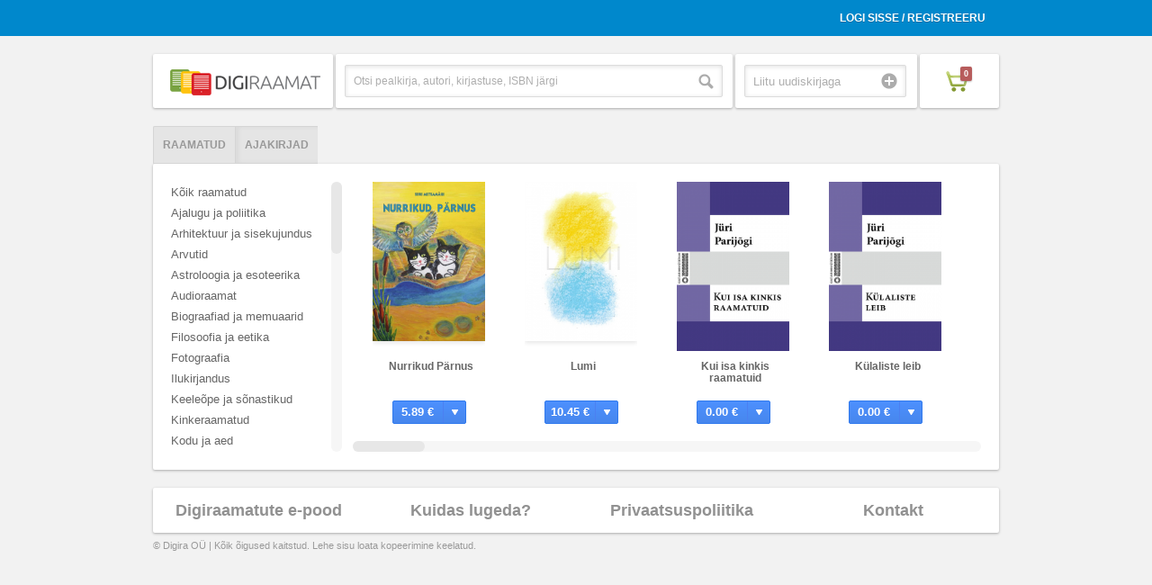

--- FILE ---
content_type: text/html; charset=UTF-8
request_url: https://www.digiraamat.ee/index/index/tab/magazinecatalog/category_id/98/order/price/direction/ASC/lang_flt/est/visible/1
body_size: 4242
content:
<!DOCTYPE html>
<!--[if lt IE 7 ]><html class="ie ie6" lang="en"> <![endif]-->
<!--[if IE 7 ]><html class="ie ie7" lang="en"> <![endif]-->
<!--[if IE 8 ]><html class="ie ie8" lang="en"> <![endif]-->
<!--[if (gte IE 9)|!(IE)]><!--><html lang="en"> <!--<![endif]-->
<head>

<meta charset="utf-8">
<meta http-equiv="X-UA-Compatible" content="IE=Edge;chrome=1">
<meta name="viewport" content="width=device-width" />

<base href="https://www.digiraamat.ee/" />
<title>Digiraamat</title><link rel="shortcut icon" href="/images/icons/favicon.ico" />

<link rel="stylesheet" href="/css/reset.css">
<link rel="stylesheet" href="/css/style.css">
<link rel="stylesheet" href="/css/account.css">

<link rel="stylesheet" href="/css/jquery.fancybox-1.3.4.css">
<link rel="stylesheet" href="/css/bx-styles.css">

<script src="https://ajax.googleapis.com/ajax/libs/jquery/1.7.2/jquery.js"></script>
<script src="/js/jquery.placeholder.1.3.js"></script>
<script src="/js/jquery.easing.1.3.js"></script>
<script src="/js/jquery.fancybox-1.3.4.pack.js"></script>
<script src="/js/jquery.bxSlider.min.js"></script>
<script src="/js/jquery.mousewheel.js"></script>
<script src="/js/jquery.jscrollpane.js"></script>
<script src="/js/init.js"></script>
<script src="/js/digira.js"></script>
<script src="/js/jquery.jreadmore.min.js"></script>
<script src="/js/pdfobject.js"></script>

<!--[if lt IE 9]>
<script src="http://html5shim.googlecode.com/svn/trunk/html5.js"></script>
<![endif]-->


</head>

<body class="home">


<div id="fb-root"></div>

<div class="wrapper">
<div class="usr-acnt">
	<div class="container clearfix">
		<ul>
							<li><a href="/user/login">Logi sisse / Registreeru</a></li>
				<li>
					<span id="signinButton">
					  <span
					    class="g-signin"
						data-width="iconOnly"
						data-height="short"
					    data-callback="signinCallback"
					    data-clientid="337496358842-4uu7roi01nv6cvd1op3ds32vfacb1qlq.apps.googleusercontent.com"
					    data-cookiepolicy="http://digiraamat.ee"
					    data-scope="https://www.googleapis.com/auth/userinfo.email https://www.googleapis.com/auth/userinfo.profile https://www.googleapis.com/auth/plus.login"
					  </span>
  					</span>
  				</li>					</ul>
	</div>
</div>

<header>
	<div class="container clearfix">
		<div class="one-fourth first">
			<a href="/" class="heading"><img src="upload/site/site-logo-8.png" /></a>
		</div>
		<form id="search-form" method="GET" action="/catalog/tab/search/s_type/book">
			<div class="one-fourth top-search-box">
				<div class="search">
					<input type="text" placeholder="Otsi pealkirja, autori, kirjastuse, ISBN järgi" class="search-box" name="search" />
					<input type="submit" value="Otsi" class="search-button" />
				</div><!-- search -->
			</div><!-- top-search-box -->
		</form>
		<div class="one-fourth uudiskiri">
			<div class="newsletter-container">
				<div class="newsletter">
					<input type="text" name="email" placeholder="Liitu uudiskirjaga" class="newsletter-input" />
					<input type="submit" value="Liitu" class="submit" onclick="newsletter();" />
				</div><!-- newsletter -->
			</div><!-- newsletter-container -->
		</div>
		<div class="one-fourth shopping-cart">
			<div class="cart-container">
				<a href="cart" class="cart"><span class="cart-icon"><span class="count">0</span></span></a>
			</div><!-- cart-container -->
		</div><!-- shopping-cart -->
	</div><!-- end container -->
</header>

	 

<div class="main">
	<div class="container">

		<div class="tabbed-nav">
		<!--
			<a href="/code" class="nutiraamat">Digiraamat kinkekaardiga &raquo;</a>
			//-->
			<ul class="nav nav-tabs clearfix" id="myTab">
				<li id="book" class="first"><a href="/index/index/tab/book/category_id/98/visible/1">Raamatud</a></li><li id="magazine"><a href="/index/index/tab/magazine/category_id/98/visible/1">Ajakirjad</a></li>			</ul>

			<div class="tab-content">
				
				<div class="tab-pane active clearfix">
					<div class="sidebar scroll">
							<ul><li class="main"><a href="/catalog/ALL_B/1/tab/magazinecatalog/order/price/direction/ASC/lang_flt/est/visible/1" class="">Kõik raamatud</a><li class="main" id="1"><a href="/catalog/category_id/1/tab/magazinecatalog/order/price/direction/ASC/lang_flt/est/visible/1" class="">Ajalugu ja poliitika</a></li><li class="main" id="6"><a href="/catalog/category_id/6/tab/magazinecatalog/order/price/direction/ASC/lang_flt/est/visible/1" class="">Arhitektuur ja sisekujundus</a></li><li class="main" id="12"><a href="/catalog/category_id/12/tab/magazinecatalog/order/price/direction/ASC/lang_flt/est/visible/1" class="">Arvutid</a></li><li class="main" id="16"><a href="/catalog/category_id/16/tab/magazinecatalog/order/price/direction/ASC/lang_flt/est/visible/1" class="">Astroloogia ja esoteerika</a></li><li class="main" id="203"><a href="/catalog/category_id/203/tab/magazinecatalog/order/price/direction/ASC/lang_flt/est/visible/1" class="">Audioraamat</a></li><li class="main" id="20"><a href="/catalog/category_id/20/tab/magazinecatalog/order/price/direction/ASC/lang_flt/est/visible/1" class="">Biograafiad ja memuaarid</a></li><li class="main" id="28"><a href="/catalog/category_id/28/tab/magazinecatalog/order/price/direction/ASC/lang_flt/est/visible/1" class="">Filosoofia ja eetika</a></li><li class="main" id="31"><a href="/catalog/category_id/31/tab/magazinecatalog/order/price/direction/ASC/lang_flt/est/visible/1" class="">Fotograafia</a></li><li class="main" id="38"><a href="/catalog/category_id/38/tab/magazinecatalog/order/price/direction/ASC/lang_flt/est/visible/1" class="">Ilukirjandus</a></li><li class="main" id="47"><a href="/catalog/category_id/47/tab/magazinecatalog/order/price/direction/ASC/lang_flt/est/visible/1" class="">Keeleõpe ja sõnastikud</a></li><li class="main" id="59"><a href="/catalog/category_id/59/tab/magazinecatalog/order/price/direction/ASC/lang_flt/est/visible/1" class="">Kinkeraamatud </a></li><li class="main" id="62"><a href="/catalog/category_id/62/tab/magazinecatalog/order/price/direction/ASC/lang_flt/est/visible/1" class="">Kodu ja aed</a></li><li class="main" id="70"><a href="/catalog/category_id/70/tab/magazinecatalog/order/price/direction/ASC/lang_flt/est/visible/1" class="">Kokandus </a></li><li class="main" id="78"><a href="/catalog/category_id/78/tab/magazinecatalog/order/price/direction/ASC/lang_flt/est/visible/1" class="">Kultuur ja ühiskond </a></li><li class="main" id="88"><a href="/catalog/category_id/88/tab/magazinecatalog/order/price/direction/ASC/lang_flt/est/visible/1" class="">Kunst </a></li><li class="main" id="98"><a href="/catalog/category_id/98/tab/magazinecatalog/order/price/direction/ASC/lang_flt/est/visible/1" class="active">Laste- ja noortekirjandus </a><ul><li class="sub" id="99"><a href="/catalog/category_id/99/tab/magazinecatalog/order/price/direction/ASC/lang_flt/est/visible/1" class="">Eesti autorid, laste- ja noortekirjandus</a></li><li class="sub" id="100"><a href="/catalog/category_id/100/tab/magazinecatalog/order/price/direction/ASC/lang_flt/est/visible/1" class="">Keskmine kooliiga</a></li><li class="sub" id="101"><a href="/catalog/category_id/101/tab/magazinecatalog/order/price/direction/ASC/lang_flt/est/visible/1" class="">Koolieelikud</a></li><li class="sub" id="102"><a href="/catalog/category_id/102/tab/magazinecatalog/order/price/direction/ASC/lang_flt/est/visible/1" class="">Muinasjutud</a></li><li class="sub" id="103"><a href="/catalog/category_id/103/tab/magazinecatalog/order/price/direction/ASC/lang_flt/est/visible/1" class="">Noorem kooliiga</a></li><li class="sub" id="104"><a href="/catalog/category_id/104/tab/magazinecatalog/order/price/direction/ASC/lang_flt/est/visible/1" class="">Noortele </a></li><li class="sub" id="105"><a href="/catalog/category_id/105/tab/magazinecatalog/order/price/direction/ASC/lang_flt/est/visible/1" class="">Pisipõnnidele </a></li></ul></li><li class="main" id="108"><a href="/catalog/category_id/108/tab/magazinecatalog/order/price/direction/ASC/lang_flt/est/visible/1" class="">Loodus </a></li><li class="main" id="115"><a href="/catalog/category_id/115/tab/magazinecatalog/order/price/direction/ASC/lang_flt/est/visible/1" class="">Majandus </a></li><li class="main" id="122"><a href="/catalog/category_id/122/tab/magazinecatalog/order/price/direction/ASC/lang_flt/est/visible/1" class="">Õigus </a></li><li class="main" id="132"><a href="/catalog/category_id/132/tab/magazinecatalog/order/price/direction/ASC/lang_flt/est/visible/1" class="">Õpikud </a></li><li class="main" id="141"><a href="/catalog/category_id/141/tab/magazinecatalog/order/price/direction/ASC/lang_flt/est/visible/1" class="">Psühholoogia ja pedagoogika </a></li><li class="main" id="144"><a href="/catalog/category_id/144/tab/magazinecatalog/order/price/direction/ASC/lang_flt/est/visible/1" class="">Reisimine </a></li><li class="main" id="152"><a href="/catalog/category_id/152/tab/magazinecatalog/order/price/direction/ASC/lang_flt/est/visible/1" class="">Sport ja harrastused </a></li><li class="main" id="162"><a href="/catalog/category_id/162/tab/magazinecatalog/order/price/direction/ASC/lang_flt/est/visible/1" class="">Teadus </a></li><li class="main" id="172"><a href="/catalog/category_id/172/tab/magazinecatalog/order/price/direction/ASC/lang_flt/est/visible/1" class="">Teatmeteosed </a></li><li class="main" id="175"><a href="/catalog/category_id/175/tab/magazinecatalog/order/price/direction/ASC/lang_flt/est/visible/1" class="">Tehnika </a></li><li class="main" id="183"><a href="/catalog/category_id/183/tab/magazinecatalog/order/price/direction/ASC/lang_flt/est/visible/1" class="">Tervis ja elustiil </a></li><li class="main" id="194"><a href="/catalog/category_id/194/tab/magazinecatalog/order/price/direction/ASC/lang_flt/est/visible/1" class="">Usundid ja religioon </a></li><li class="main" id="200"><a href="/catalog/category_id/200/tab/magazinecatalog/order/price/direction/ASC/lang_flt/est/visible/1" class="">Vaimsus ja eneseabi </a></li></ul>					</div>

					<div class="content scroll">
						<ul class="product-grid">
														<li>
																<span id="101577" class="product_code"></span>
																<div class="sirvi-raamatut">
									<a href="/product/Nurrikud-Parnus-1893"  class="product-image">
										<img src="upload/book/1893.1767406861_small.jpg" width="125px" />
									</a>
																		<span class="sirvi-raamatut"><a class="sirvi" href="#book_content">Sirvi</a></span>								</div><!-- sirvi-raamatut -->
								<h2><a href="/product/Nurrikud-Parnus-1893" class="product-name">Nurrikud Pärnus</a></h2>
								<a href="#ostetud" class="button buy">
									<span class="price">5.89 €</span> 
									<span class="icon"></span>
									<span class="text">Osta</span>
								</a>
							</li>
														<li>
																<span id="101305" class="product_code"></span>
																<div class="sirvi-raamatut">
									<a href="/product/Lumi-1283"  class="product-image">
										<img src="upload/book/1283.1588822381_small.jpg" width="125px" />
									</a>
																		<span class="sirvi-raamatut"><a class="sirvi" href="#book_content">Sirvi</a></span>								</div><!-- sirvi-raamatut -->
								<h2><a href="/product/Lumi-1283" class="product-name">Lumi</a></h2>
								<a href="#ostetud" class="button buy">
									<span class="price">10.45 €</span> 
									<span class="icon"></span>
									<span class="text">Osta</span>
								</a>
							</li>
														<li>
																<span id="101261" class="product_code"></span>
																<div class="sirvi-raamatut">
									<a href="/product/Kui-isa-kinkis-raamatuid-1162"  class="product-image">
										<img src="upload/book/1162.1768878061_small.jpg" width="125px" />
									</a>
																										</div><!-- sirvi-raamatut -->
								<h2><a href="/product/Kui-isa-kinkis-raamatuid-1162" class="product-name">Kui isa kinkis raamatuid</a></h2>
								<a href="#ostetud" class="button buy">
									<span class="price">0.00 €</span> 
									<span class="icon"></span>
									<span class="text">Laadi alla</span>
								</a>
							</li>
														<li>
																<span id="101260" class="product_code"></span>
																<div class="sirvi-raamatut">
									<a href="/product/Kulaliste-leib-1161"  class="product-image">
										<img src="upload/book/1161.1768878121_small.jpg" width="125px" />
									</a>
																										</div><!-- sirvi-raamatut -->
								<h2><a href="/product/Kulaliste-leib-1161" class="product-name">Külaliste leib</a></h2>
								<a href="#ostetud" class="button buy">
									<span class="price">0.00 €</span> 
									<span class="icon"></span>
									<span class="text">Laadi alla</span>
								</a>
							</li>
														<li>
																<span id="101254" class="product_code"></span>
																<div class="sirvi-raamatut">
									<a href="/product/Laps-ja-tuul-1160"  class="product-image">
										<img src="upload/book/1160.1768878422_small.jpg" width="125px" />
									</a>
																										</div><!-- sirvi-raamatut -->
								<h2><a href="/product/Laps-ja-tuul-1160" class="product-name">Laps ja tuul</a></h2>
								<a href="#ostetud" class="button buy">
									<span class="price">0.00 €</span> 
									<span class="icon"></span>
									<span class="text">Laadi alla</span>
								</a>
							</li>
														<li>
																<span id="101252" class="product_code"></span>
																<div class="sirvi-raamatut">
									<a href="/product/Uks-rohutirts-laks-kondima-1084"  class="product-image">
										<img src="upload/book/1084.1768878541_small.jpg" width="125px" />
									</a>
																										</div><!-- sirvi-raamatut -->
								<h2><a href="/product/Uks-rohutirts-laks-kondima-1084" class="product-name">Üks rohutirts läks kõndima</a></h2>
								<a href="#ostetud" class="button buy">
									<span class="price">0.00 €</span> 
									<span class="icon"></span>
									<span class="text">Laadi alla</span>
								</a>
							</li>
														<li>
																<span id="101230" class="product_code"></span>
																<div class="sirvi-raamatut">
									<a href="/product/Laevapoisi-paevilt-1061"  class="product-image">
										<img src="upload/book/1061.1768879501_small.jpg" width="125px" />
									</a>
																										</div><!-- sirvi-raamatut -->
								<h2><a href="/product/Laevapoisi-paevilt-1061" class="product-name">Laevapoisi päevilt</a></h2>
								<a href="#ostetud" class="button buy">
									<span class="price">0.00 €</span> 
									<span class="icon"></span>
									<span class="text">Laadi alla</span>
								</a>
							</li>
														<li>
																<span id="100959" class="product_code"></span>
																<div class="sirvi-raamatut">
									<a href="/product/Vaarao-varakamber-894"  class="product-image">
										<img src="upload/book/894.1710462481_small.jpg" width="125px" />
									</a>
																		<span class="sirvi-raamatut"><a class="sirvi" href="#book_content">Sirvi</a></span>								</div><!-- sirvi-raamatut -->
								<h2><a href="/product/Vaarao-varakamber-894" class="product-name">Vaarao varakamber</a></h2>
								<a href="#ostetud" class="button buy">
									<span class="price">7.91 €</span> 
									<span class="icon"></span>
									<span class="text">Osta</span>
								</a>
							</li>
														<li>
																<span id="100958" class="product_code"></span>
																<div class="sirvi-raamatut">
									<a href="/product/Oed-893"  class="product-image">
										<img src="upload/book/893.1588845961_small.jpg" width="125px" />
									</a>
																		<span class="sirvi-raamatut"><a class="sirvi" href="#book_content">Sirvi</a></span>								</div><!-- sirvi-raamatut -->
								<h2><a href="/product/Oed-893" class="product-name">Õed</a></h2>
								<a href="#ostetud" class="button buy">
									<span class="price">10.07 €</span> 
									<span class="icon"></span>
									<span class="text">Osta</span>
								</a>
							</li>
														<li>
																<span id="100940" class="product_code"></span>
																<div class="sirvi-raamatut">
									<a href="/product/Mida-mustikat!-ehk-kapten-Pooliku-maja-saladus-769"  class="product-image">
										<img src="upload/book/769.1588847881_small.jpg" width="125px" />
									</a>
																		<span class="sirvi-raamatut"><a class="sirvi" href="#book_content">Sirvi</a></span>								</div><!-- sirvi-raamatut -->
								<h2><a href="/product/Mida-mustikat!-ehk-kapten-Pooliku-maja-saladus-769" class="product-name">Mida mustikat?!? ehk kapten Pooliku maja saladus</a></h2>
								<a href="#ostetud" class="button buy">
									<span class="price">6.08 €</span> 
									<span class="icon"></span>
									<span class="text">Osta</span>
								</a>
							</li>
														<li>
																<span id="100774" class="product_code"></span>
																<div class="sirvi-raamatut">
									<a href="/product/Voorasema--647"  class="product-image">
										<img src="upload/book/647.1768880701_small.jpg" width="125px" />
									</a>
																										</div><!-- sirvi-raamatut -->
								<h2><a href="/product/Voorasema--647" class="product-name">Võõrasema </a></h2>
								<a href="#ostetud" class="button buy">
									<span class="price">0.00 €</span> 
									<span class="icon"></span>
									<span class="text">Laadi alla</span>
								</a>
							</li>
														<li>
																<span id="100772" class="product_code"></span>
																<div class="sirvi-raamatut">
									<a href="/product/Vagev-vahk-ja-taitmatu-naine--645"  class="product-image">
										<img src="upload/book/645.1768880761_small.jpg" width="125px" />
									</a>
																										</div><!-- sirvi-raamatut -->
								<h2><a href="/product/Vagev-vahk-ja-taitmatu-naine--645" class="product-name">Vägev vähk ja täitmatu naine </a></h2>
								<a href="#ostetud" class="button buy">
									<span class="price">0.00 €</span> 
									<span class="icon"></span>
									<span class="text">Laadi alla</span>
								</a>
							</li>
														<li class="mine-kataloogi">
								<a href="/catalog/tab/magazinecatalog/category_id/98/order/price/direction/ASC/lang_flt/est/visible/1" class="mine-kataloogi"></a>
							</li>
						</ul>
					</div><!-- content/scroll -->

				</div> <!-- //tab-pane -->
				
			</div> <!-- //tab-content -->
		
		</div> <!-- //tabbed-nav -->
		
	</div> <!-- //container -->
	
</div> <!-- //main -->
<footer>
	<div class="container">
		<div class="box">
			<div class="one-fourth first">
				<a href="/info/how-it-works">Digiraamatute e-pood</a>
			</div>
<!-- 			<div class="one-fourth"> -->
<!-- 				<a href="/application">Kuidas liituda</a> -->
<!-- 			</div> -->
			<div class="one-fourth">
				<a href="/info/kkk">Kuidas lugeda?</a>
			</div>
			<div class="one-fourth">
				<a href="/info/privacy">Privaatsuspoliitika</a>
			</div>
			<div class="one-fourth">
				<a href="/info/contact">Kontakt</a>
			</div>
		</div> <!-- //box -->
		<span style="
    display: block;
    position: absolute;
    margin-top: 9px;
    font-size: 11px;
    color: #999;
">&copy; Digira OÜ | Kõik õigused kaitstud. Lehe sisu loata kopeerimine keelatud.</span>
		
	</div><!-- container -->
</footer>

<div class="mobile-categories">
	<ul><li class="main"><a href="/catalog/ALL_B/1/tab/magazinecatalog/order/price/direction/ASC/lang_flt/est/visible/1" class="">Kõik raamatud</a><li class="main" id="1"><a href="/catalog/category_id/1/tab/magazinecatalog/order/price/direction/ASC/lang_flt/est/visible/1" class="">Ajalugu ja poliitika</a></li><li class="main" id="6"><a href="/catalog/category_id/6/tab/magazinecatalog/order/price/direction/ASC/lang_flt/est/visible/1" class="">Arhitektuur ja sisekujundus</a></li><li class="main" id="12"><a href="/catalog/category_id/12/tab/magazinecatalog/order/price/direction/ASC/lang_flt/est/visible/1" class="">Arvutid</a></li><li class="main" id="16"><a href="/catalog/category_id/16/tab/magazinecatalog/order/price/direction/ASC/lang_flt/est/visible/1" class="">Astroloogia ja esoteerika</a></li><li class="main" id="203"><a href="/catalog/category_id/203/tab/magazinecatalog/order/price/direction/ASC/lang_flt/est/visible/1" class="">Audioraamat</a></li><li class="main" id="20"><a href="/catalog/category_id/20/tab/magazinecatalog/order/price/direction/ASC/lang_flt/est/visible/1" class="">Biograafiad ja memuaarid</a></li><li class="main" id="28"><a href="/catalog/category_id/28/tab/magazinecatalog/order/price/direction/ASC/lang_flt/est/visible/1" class="">Filosoofia ja eetika</a></li><li class="main" id="31"><a href="/catalog/category_id/31/tab/magazinecatalog/order/price/direction/ASC/lang_flt/est/visible/1" class="">Fotograafia</a></li><li class="main" id="38"><a href="/catalog/category_id/38/tab/magazinecatalog/order/price/direction/ASC/lang_flt/est/visible/1" class="">Ilukirjandus</a></li><li class="main" id="47"><a href="/catalog/category_id/47/tab/magazinecatalog/order/price/direction/ASC/lang_flt/est/visible/1" class="">Keeleõpe ja sõnastikud</a></li><li class="main" id="59"><a href="/catalog/category_id/59/tab/magazinecatalog/order/price/direction/ASC/lang_flt/est/visible/1" class="">Kinkeraamatud </a></li><li class="main" id="62"><a href="/catalog/category_id/62/tab/magazinecatalog/order/price/direction/ASC/lang_flt/est/visible/1" class="">Kodu ja aed</a></li><li class="main" id="70"><a href="/catalog/category_id/70/tab/magazinecatalog/order/price/direction/ASC/lang_flt/est/visible/1" class="">Kokandus </a></li><li class="main" id="78"><a href="/catalog/category_id/78/tab/magazinecatalog/order/price/direction/ASC/lang_flt/est/visible/1" class="">Kultuur ja ühiskond </a></li><li class="main" id="88"><a href="/catalog/category_id/88/tab/magazinecatalog/order/price/direction/ASC/lang_flt/est/visible/1" class="">Kunst </a></li><li class="main" id="98"><a href="/catalog/category_id/98/tab/magazinecatalog/order/price/direction/ASC/lang_flt/est/visible/1" class="active">Laste- ja noortekirjandus </a><ul><li class="sub" id="99"><a href="/catalog/category_id/99/tab/magazinecatalog/order/price/direction/ASC/lang_flt/est/visible/1" class="">Eesti autorid, laste- ja noortekirjandus</a></li><li class="sub" id="100"><a href="/catalog/category_id/100/tab/magazinecatalog/order/price/direction/ASC/lang_flt/est/visible/1" class="">Keskmine kooliiga</a></li><li class="sub" id="101"><a href="/catalog/category_id/101/tab/magazinecatalog/order/price/direction/ASC/lang_flt/est/visible/1" class="">Koolieelikud</a></li><li class="sub" id="102"><a href="/catalog/category_id/102/tab/magazinecatalog/order/price/direction/ASC/lang_flt/est/visible/1" class="">Muinasjutud</a></li><li class="sub" id="103"><a href="/catalog/category_id/103/tab/magazinecatalog/order/price/direction/ASC/lang_flt/est/visible/1" class="">Noorem kooliiga</a></li><li class="sub" id="104"><a href="/catalog/category_id/104/tab/magazinecatalog/order/price/direction/ASC/lang_flt/est/visible/1" class="">Noortele </a></li><li class="sub" id="105"><a href="/catalog/category_id/105/tab/magazinecatalog/order/price/direction/ASC/lang_flt/est/visible/1" class="">Pisipõnnidele </a></li></ul></li><li class="main" id="108"><a href="/catalog/category_id/108/tab/magazinecatalog/order/price/direction/ASC/lang_flt/est/visible/1" class="">Loodus </a></li><li class="main" id="115"><a href="/catalog/category_id/115/tab/magazinecatalog/order/price/direction/ASC/lang_flt/est/visible/1" class="">Majandus </a></li><li class="main" id="122"><a href="/catalog/category_id/122/tab/magazinecatalog/order/price/direction/ASC/lang_flt/est/visible/1" class="">Õigus </a></li><li class="main" id="132"><a href="/catalog/category_id/132/tab/magazinecatalog/order/price/direction/ASC/lang_flt/est/visible/1" class="">Õpikud </a></li><li class="main" id="141"><a href="/catalog/category_id/141/tab/magazinecatalog/order/price/direction/ASC/lang_flt/est/visible/1" class="">Psühholoogia ja pedagoogika </a></li><li class="main" id="144"><a href="/catalog/category_id/144/tab/magazinecatalog/order/price/direction/ASC/lang_flt/est/visible/1" class="">Reisimine </a></li><li class="main" id="152"><a href="/catalog/category_id/152/tab/magazinecatalog/order/price/direction/ASC/lang_flt/est/visible/1" class="">Sport ja harrastused </a></li><li class="main" id="162"><a href="/catalog/category_id/162/tab/magazinecatalog/order/price/direction/ASC/lang_flt/est/visible/1" class="">Teadus </a></li><li class="main" id="172"><a href="/catalog/category_id/172/tab/magazinecatalog/order/price/direction/ASC/lang_flt/est/visible/1" class="">Teatmeteosed </a></li><li class="main" id="175"><a href="/catalog/category_id/175/tab/magazinecatalog/order/price/direction/ASC/lang_flt/est/visible/1" class="">Tehnika </a></li><li class="main" id="183"><a href="/catalog/category_id/183/tab/magazinecatalog/order/price/direction/ASC/lang_flt/est/visible/1" class="">Tervis ja elustiil </a></li><li class="main" id="194"><a href="/catalog/category_id/194/tab/magazinecatalog/order/price/direction/ASC/lang_flt/est/visible/1" class="">Usundid ja religioon </a></li><li class="main" id="200"><a href="/catalog/category_id/200/tab/magazinecatalog/order/price/direction/ASC/lang_flt/est/visible/1" class="">Vaimsus ja eneseabi </a></li></ul></div>

</div><!-- wrapper -->

<!-- Modals -->

<div style="display:none">
	<div id="ostetud" style="width:530px;min-height:190px;overflow:auto;">
		
	</div><!-- #ostetud -->
</div>

<div style="display:none">
	<div id="book_content" style="width:800px;height:600px;overflow:hidden;">
		
	</div><!-- #raamat1 -->
</div>


   
</body>
</html>